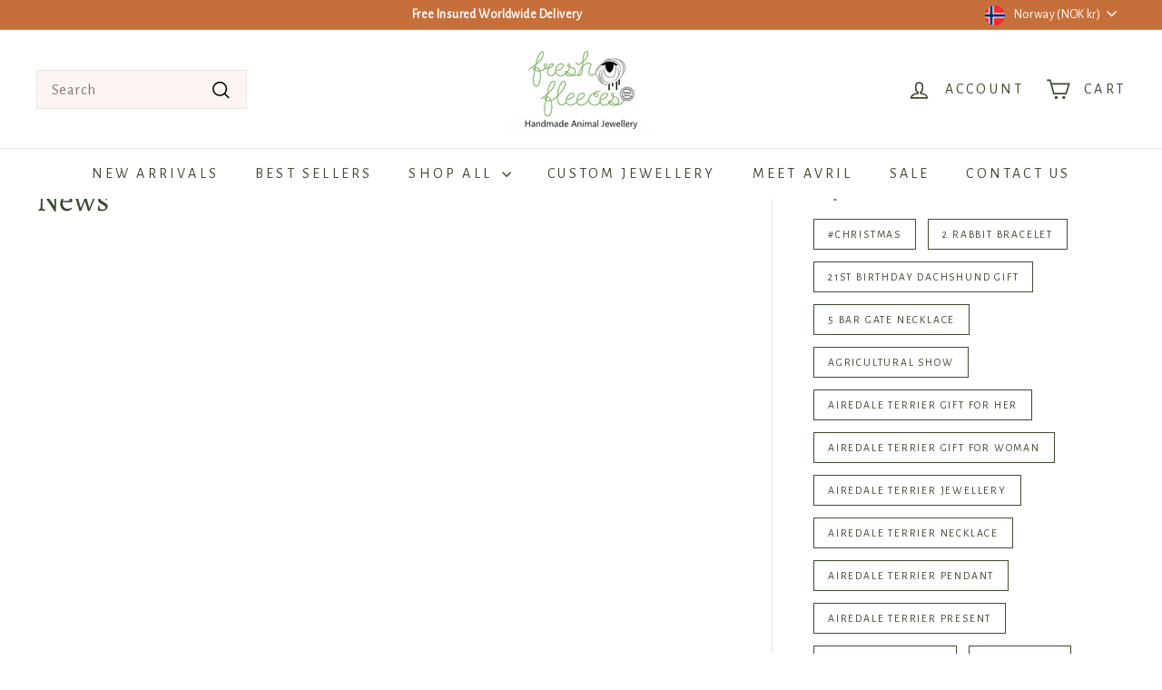

--- FILE ---
content_type: text/javascript
request_url: https://www.freshfleeces.com/cdn/shop/t/15/assets/photoswipe.min.js?v=14839465386805463181750696173
body_size: 21693
content:
/* components v2.10.69 | Copyright © 2024 Archetype Themes Limited Partnership  | "Shopify Theme Store (https://www.shopify.com/legal/terms#9-additional-services)" License */
/*! PhotoSwipe - v4.1.3 - 2019-01-08
 * http://photoswipe.com
 * Copyright (c) 2019 Dmitry Semenov; */
// Minor modifications by @cshold
;(function (root, factory) {
  root.PhotoSwipe = factory()
})(window, function () {
  'use strict'
  var PhotoSwipe = function (template, UiClass, items, options) {
    var framework = {
      features: null,
      bind: function (target, type, listener, unbind) {
        var methodName = (unbind ? 'remove' : 'add') + 'EventListener'
        type = type.split(' ')
        for (var i = 0; i < type.length; i++) {
          if (type[i]) {
            target[methodName](type[i], listener, false)
          }
        }
      },
      isArray: function (obj) {
        return obj instanceof Array
      },
      createEl: function (classes, tag) {
        var el = document.createElement(tag || 'div')
        if (classes) {
          el.className = classes
        }
        return el
      },
      getScrollY: function () {
        var yOffset = window.pageYOffset
        return yOffset !== undefined ? yOffset : document.documentElement.scrollTop
      },
      unbind: function (target, type, listener) {
        framework.bind(target, type, listener, true)
      },
      removeClass: function (el, className) {
        var reg = new RegExp('(\\s|^)' + className + '(\\s|$)')
        el.className = el.className
          .replace(reg, ' ')
          .replace(/^\s\s*/, '')
          .replace(/\s\s*$/, '')
      },
      addClass: function (el, className) {
        if (!framework.hasClass(el, className)) {
          el.className += (el.className ? ' ' : '') + className
        }
      },
      hasClass: function (el, className) {
        return el.className && new RegExp('(^|\\s)' + className + '(\\s|$)').test(el.className)
      },
      getChildByClass: function (parentEl, childClassName) {
        var node = parentEl.firstChild
        while (node) {
          if (framework.hasClass(node, childClassName)) {
            return node
          }
          node = node.nextSibling
        }
      },
      arraySearch: function (array, value, key) {
        var i = array.length
        while (i--) {
          if (array[i][key] === value) {
            return i
          }
        }
        return -1
      },
      extend: function (o1, o2, preventOverwrite) {
        for (var prop in o2) {
          if (o2.hasOwnProperty(prop)) {
            if (preventOverwrite && o1.hasOwnProperty(prop)) {
              continue
            }
            o1[prop] = o2[prop]
          }
        }
      },
      easing: {
        sine: {
          out: function (k) {
            return Math.sin(k * (Math.PI / 2))
          },
          inOut: function (k) {
            return -(Math.cos(Math.PI * k) - 1) / 2
          }
        },
        cubic: {
          out: function (k) {
            return --k * k * k + 1
          }
        }
      },

      /**
       *
       * @return {object}
       *
       * {
       *  raf : request animation frame function
       *  caf : cancel animation frame function
       *  transfrom : transform property key (with vendor), or null if not supported
       *  oldIE : IE8 or below
       * }
       *
       */
      detectFeatures: function () {
        if (framework.features) {
          return framework.features
        }
        var helperEl = framework.createEl(),
          helperStyle = helperEl.style,
          vendor = '',
          features = {}

        // IE8 and below
        features.oldIE = document.all && !document.addEventListener

        features.touch = 'ontouchstart' in window

        if (window.requestAnimationFrame) {
          features.raf = window.requestAnimationFrame
          features.caf = window.cancelAnimationFrame
        }

        features.pointerEvent = !!window.PointerEvent || navigator.msPointerEnabled

        // fix false-positive detection of old Android in new IE
        // (IE11 ua string contains "Android 4.0")

        if (!features.pointerEvent) {
          var ua = navigator.userAgent

          // Detect if device is iPhone or iPod and if it's older than iOS 8
          // http://stackoverflow.com/a/14223920
          //
          // This detection is made because of buggy top/bottom toolbars
          // that don't trigger window.resize event.
          // For more info refer to _isFixedPosition variable in core.js

          if (/iP(hone|od)/.test(navigator.platform)) {
            var v = navigator.appVersion.match(/OS (\d+)_(\d+)_?(\d+)?/)
            if (v && v.length > 0) {
              v = parseInt(v[1], 10)
              if (v >= 1 && v < 8) {
                features.isOldIOSPhone = true
              }
            }
          }

          // Detect old Android (before KitKat)
          // due to bugs related to position:fixed
          // http://stackoverflow.com/questions/7184573/pick-up-the-android-version-in-the-browser-by-javascript

          var match = ua.match(/Android\s([0-9\.]*)/)
          var androidversion = match ? match[1] : 0
          androidversion = parseFloat(androidversion)
          if (androidversion >= 1) {
            if (androidversion < 4.4) {
              features.isOldAndroid = true // for fixed position bug & performance
            }
            features.androidVersion = androidversion // for touchend bug
          }
          features.isMobileOpera = /opera mini|opera mobi/i.test(ua)

          // p.s. yes, yes, UA sniffing is bad, propose your solution for above bugs.
        }

        var styleChecks = ['transform', 'perspective', 'animationName'],
          vendors = ['', 'webkit', 'Moz', 'ms', 'O'],
          styleCheckItem,
          styleName

        for (var i = 0; i < 4; i++) {
          vendor = vendors[i]

          for (var a = 0; a < 3; a++) {
            styleCheckItem = styleChecks[a]

            // uppercase first letter of property name, if vendor is present
            styleName =
              vendor + (vendor ? styleCheckItem.charAt(0).toUpperCase() + styleCheckItem.slice(1) : styleCheckItem)

            if (!features[styleCheckItem] && styleName in helperStyle) {
              features[styleCheckItem] = styleName
            }
          }

          if (vendor && !features.raf) {
            vendor = vendor.toLowerCase()
            features.raf = window[vendor + 'RequestAnimationFrame']
            if (features.raf) {
              features.caf = window[vendor + 'CancelAnimationFrame'] || window[vendor + 'CancelRequestAnimationFrame']
            }
          }
        }

        if (!features.raf) {
          var lastTime = 0
          features.raf = function (fn) {
            var currTime = new Date().getTime()
            var timeToCall = Math.max(0, 16 - (currTime - lastTime))
            var id = window.setTimeout(function () {
              fn(currTime + timeToCall)
            }, timeToCall)
            lastTime = currTime + timeToCall
            return id
          }
          features.caf = function (id) {
            clearTimeout(id)
          }
        }

        // Detect SVG support
        features.svg =
          !!document.createElementNS && !!document.createElementNS('http://www.w3.org/2000/svg', 'svg').createSVGRect

        framework.features = features

        return features
      }
    }

    framework.detectFeatures()

    // Override addEventListener for old versions of IE
    if (framework.features.oldIE) {
      framework.bind = function (target, type, listener, unbind) {
        type = type.split(' ')

        var methodName = (unbind ? 'detach' : 'attach') + 'Event',
          evName,
          _handleEv = function () {
            listener.handleEvent.call(listener)
          }

        for (var i = 0; i < type.length; i++) {
          evName = type[i]
          if (evName) {
            if (typeof listener === 'object' && listener.handleEvent) {
              if (!unbind) {
                listener['oldIE' + evName] = _handleEv
              } else {
                if (!listener['oldIE' + evName]) {
                  return false
                }
              }

              target[methodName]('on' + evName, listener['oldIE' + evName])
            } else {
              target[methodName]('on' + evName, listener)
            }
          }
        }
      }
    }

    /*>>framework-bridge*/

    /*>>core*/
    //function(template, UiClass, items, options)

    var self = this

    /**
     * Static vars, don't change unless you know what you're doing.
     */
    var DOUBLE_TAP_RADIUS = 25,
      NUM_HOLDERS = 3

    /**
     * Options
     */
    var _options = {
      allowPanToNext: true,
      spacing: 0.12,
      bgOpacity: 1,
      mouseUsed: false,
      loop: true,
      pinchToClose: true,
      closeOnScroll: true,
      closeOnVerticalDrag: true,
      verticalDragRange: 0.75,
      hideAnimationDuration: 333,
      showAnimationDuration: 333,
      showHideOpacity: false,
      focus: true,
      escKey: true,
      arrowKeys: true,
      mainScrollEndFriction: 0.35,
      panEndFriction: 0.35,
      isClickableElement: function (el) {
        return el.tagName === 'A'
      },
      getDoubleTapZoom: function (isMouseClick, item) {
        if (isMouseClick) {
          return 1
        } else {
          return item.initialZoomLevel < 0.7 ? 1 : 1.33
        }
      },
      maxSpreadZoom: 1.33,
      modal: true,

      // not fully implemented yet
      scaleMode: 'fit' // TODO
    }
    framework.extend(_options, options)

    /**
     * Private helper variables & functions
     */

    var _getEmptyPoint = function () {
      return { x: 0, y: 0 }
    }

    var _isOpen,
      _isDestroying,
      _closedByScroll,
      _currentItemIndex,
      _containerStyle,
      _containerShiftIndex,
      _currPanDist = _getEmptyPoint(),
      _startPanOffset = _getEmptyPoint(),
      _panOffset = _getEmptyPoint(),
      _upMoveEvents, // drag move, drag end & drag cancel events array
      _downEvents, // drag start events array
      _globalEventHandlers,
      _viewportSize = {},
      _currZoomLevel,
      _startZoomLevel,
      _translatePrefix,
      _translateSufix,
      _updateSizeInterval,
      _itemsNeedUpdate,
      _currPositionIndex = 0,
      _offset = {},
      _slideSize = _getEmptyPoint(), // size of slide area, including spacing
      _itemHolders,
      _prevItemIndex,
      _indexDiff = 0, // difference of indexes since last content update
      _dragStartEvent,
      _dragMoveEvent,
      _dragEndEvent,
      _dragCancelEvent,
      _transformKey,
      _pointerEventEnabled,
      _isFixedPosition = true,
      _likelyTouchDevice,
      _modules = [],
      _requestAF,
      _cancelAF,
      _initalClassName,
      _initalWindowScrollY,
      _oldIE,
      _currentWindowScrollY,
      _features,
      _windowVisibleSize = {},
      _renderMaxResolution = false,
      _orientationChangeTimeout,
      // Registers PhotoSWipe module (History, Controller ...)
      _registerModule = function (name, module) {
        framework.extend(self, module.publicMethods)
        _modules.push(name)
      },
      _getLoopedId = function (index) {
        var numSlides = _getNumItems()
        if (index > numSlides - 1) {
          return index - numSlides
        } else if (index < 0) {
          return numSlides + index
        }
        return index
      },
      // Micro bind/trigger
      _listeners = {},
      _listen = function (name, fn) {
        if (!_listeners[name]) {
          _listeners[name] = []
        }
        return _listeners[name].push(fn)
      },
      _shout = function (name) {
        var listeners = _listeners[name]

        if (listeners) {
          var args = Array.prototype.slice.call(arguments)
          args.shift()

          for (var i = 0; i < listeners.length; i++) {
            listeners[i].apply(self, args)
          }
        }
      },
      _getCurrentTime = function () {
        return new Date().getTime()
      },
      _applyBgOpacity = function (opacity) {
        _bgOpacity = opacity
        self.bg.style.opacity = opacity * _options.bgOpacity
      },
      _applyZoomTransform = function (styleObj, x, y, zoom, item) {
        if (!_renderMaxResolution || (item && item !== self.currItem)) {
          zoom = zoom / (item ? item.fitRatio : self.currItem.fitRatio)
        }

        styleObj[_transformKey] = _translatePrefix + x + 'px, ' + y + 'px' + _translateSufix + ' scale(' + zoom + ')'
      },
      _applyCurrentZoomPan = function (allowRenderResolution) {
        if (_currZoomElementStyle) {
          if (allowRenderResolution) {
            if (_currZoomLevel > self.currItem.fitRatio) {
              if (!_renderMaxResolution) {
                _setImageSize(self.currItem, false, true)
                _renderMaxResolution = true
              }
            } else {
              if (_renderMaxResolution) {
                _setImageSize(self.currItem)
                _renderMaxResolution = false
              }
            }
          }

          _applyZoomTransform(_currZoomElementStyle, _panOffset.x, _panOffset.y, _currZoomLevel)
        }
      },
      _applyZoomPanToItem = function (item) {
        if (item.container) {
          _applyZoomTransform(
            item.container.style,
            item.initialPosition.x,
            item.initialPosition.y,
            item.initialZoomLevel,
            item
          )
        }
      },
      _setTranslateX = function (x, elStyle) {
        elStyle[_transformKey] = _translatePrefix + x + 'px, 0px' + _translateSufix
      },
      _moveMainScroll = function (x, dragging) {
        if (!_options.loop && dragging) {
          var newSlideIndexOffset = _currentItemIndex + (_slideSize.x * _currPositionIndex - x) / _slideSize.x,
            delta = Math.round(x - _mainScrollPos.x)

          if ((newSlideIndexOffset < 0 && delta > 0) || (newSlideIndexOffset >= _getNumItems() - 1 && delta < 0)) {
            x = _mainScrollPos.x + delta * _options.mainScrollEndFriction
          }
        }

        _mainScrollPos.x = x
        _setTranslateX(x, _containerStyle)
      },
      _calculatePanOffset = function (axis, zoomLevel) {
        var m = _midZoomPoint[axis] - _offset[axis]
        return _startPanOffset[axis] + _currPanDist[axis] + m - m * (zoomLevel / _startZoomLevel)
      },
      _equalizePoints = function (p1, p2) {
        p1.x = p2.x
        p1.y = p2.y
        if (p2.id) {
          p1.id = p2.id
        }
      },
      _roundPoint = function (p) {
        p.x = Math.round(p.x)
        p.y = Math.round(p.y)
      },
      _mouseMoveTimeout = null,
      _onFirstMouseMove = function () {
        // Wait until mouse move event is fired at least twice during 100ms
        // We do this, because some mobile browsers trigger it on touchstart
        if (_mouseMoveTimeout) {
          framework.unbind(document, 'mousemove', _onFirstMouseMove)
          framework.addClass(template, 'pswp--has_mouse')
          _options.mouseUsed = true
          _shout('mouseUsed')
        }
        _mouseMoveTimeout = setTimeout(function () {
          _mouseMoveTimeout = null
        }, 100)
      },
      _bindEvents = function () {
        framework.bind(document, 'keydown', self)

        if (_features.transform) {
          // don't bind click event in browsers that don't support transform (mostly IE8)
          framework.bind(self.scrollWrap, 'click', self)
        }

        if (!_options.mouseUsed) {
          framework.bind(document, 'mousemove', _onFirstMouseMove)
        }

        framework.bind(window, 'resize scroll orientationchange', self)

        _shout('bindEvents')
      },
      _unbindEvents = function () {
        framework.unbind(window, 'resize scroll orientationchange', self)
        framework.unbind(window, 'scroll', _globalEventHandlers.scroll)
        framework.unbind(document, 'keydown', self)
        framework.unbind(document, 'mousemove', _onFirstMouseMove)

        if (_features.transform) {
          framework.unbind(self.scrollWrap, 'click', self)
        }

        if (_isDragging) {
          framework.unbind(window, _upMoveEvents, self)
        }

        clearTimeout(_orientationChangeTimeout)

        _shout('unbindEvents')
      },
      _calculatePanBounds = function (zoomLevel, update) {
        var bounds = _calculateItemSize(self.currItem, _viewportSize, zoomLevel)
        if (update) {
          _currPanBounds = bounds
        }
        return bounds
      },
      _getMinZoomLevel = function (item) {
        if (!item) {
          item = self.currItem
        }
        return item.initialZoomLevel
      },
      _getMaxZoomLevel = function (item) {
        if (!item) {
          item = self.currItem
        }
        return item.w > 0 ? _options.maxSpreadZoom : 1
      },
      // Return true if offset is out of the bounds
      _modifyDestPanOffset = function (axis, destPanBounds, destPanOffset, destZoomLevel) {
        if (destZoomLevel === self.currItem.initialZoomLevel) {
          destPanOffset[axis] = self.currItem.initialPosition[axis]
          return true
        } else {
          destPanOffset[axis] = _calculatePanOffset(axis, destZoomLevel)

          if (destPanOffset[axis] > destPanBounds.min[axis]) {
            destPanOffset[axis] = destPanBounds.min[axis]
            return true
          } else if (destPanOffset[axis] < destPanBounds.max[axis]) {
            destPanOffset[axis] = destPanBounds.max[axis]
            return true
          }
        }
        return false
      },
      _setupTransforms = function () {
        if (_transformKey) {
          // setup 3d transforms
          var allow3dTransform = _features.perspective && !_likelyTouchDevice
          _translatePrefix = 'translate' + (allow3dTransform ? '3d(' : '(')
          _translateSufix = _features.perspective ? ', 0px)' : ')'
          return
        }

        // Override zoom/pan/move functions in case old browser is used (most likely IE)
        // (so they use left/top/width/height, instead of CSS transform)

        _transformKey = 'left'
        framework.addClass(template, 'pswp--ie')

        _setTranslateX = function (x, elStyle) {
          elStyle.left = x + 'px'
        }
        _applyZoomPanToItem = function (item) {
          var zoomRatio = item.fitRatio > 1 ? 1 : item.fitRatio,
            s = item.container.style,
            w = zoomRatio * item.w,
            h = zoomRatio * item.h

          s.width = w + 'px'
          s.height = h + 'px'
          s.left = item.initialPosition.x + 'px'
          s.top = item.initialPosition.y + 'px'
        }
        _applyCurrentZoomPan = function () {
          if (_currZoomElementStyle) {
            var s = _currZoomElementStyle,
              item = self.currItem,
              zoomRatio = item.fitRatio > 1 ? 1 : item.fitRatio,
              w = zoomRatio * item.w,
              h = zoomRatio * item.h

            s.width = w + 'px'
            s.height = h + 'px'

            s.left = _panOffset.x + 'px'
            s.top = _panOffset.y + 'px'
          }
        }
      },
      _onKeyDown = function (e) {
        var keydownAction = ''
        if (_options.escKey && e.keyCode === 27) {
          keydownAction = 'close'
        } else if (_options.arrowKeys) {
          if (e.keyCode === 37) {
            keydownAction = 'prev'
          } else if (e.keyCode === 39) {
            keydownAction = 'next'
          }
        }

        if (keydownAction) {
          // don't do anything if special key pressed to prevent from overriding default browser actions
          // e.g. in Chrome on Mac cmd+arrow-left returns to previous page
          if (!e.ctrlKey && !e.altKey && !e.shiftKey && !e.metaKey) {
            if (e.preventDefault) {
              e.preventDefault()
            } else {
              e.returnValue = false
            }
            self[keydownAction]()
          }
        }
      },
      _onGlobalClick = function (e) {
        if (!e) {
          return
        }

        // don't allow click event to pass through when triggering after drag or some other gesture
        if (_moved || _zoomStarted || _mainScrollAnimating || _verticalDragInitiated) {
          e.preventDefault()
          e.stopPropagation()
        }
      },
      _updatePageScrollOffset = function () {
        self.setScrollOffset(0, framework.getScrollY())
      }

    // Micro animation engine
    var _animations = {},
      _numAnimations = 0,
      _stopAnimation = function (name) {
        if (_animations[name]) {
          if (_animations[name].raf) {
            _cancelAF(_animations[name].raf)
          }
          _numAnimations--
          delete _animations[name]
        }
      },
      _registerStartAnimation = function (name) {
        if (_animations[name]) {
          _stopAnimation(name)
        }
        if (!_animations[name]) {
          _numAnimations++
          _animations[name] = {}
        }
      },
      _stopAllAnimations = function () {
        for (var prop in _animations) {
          if (_animations.hasOwnProperty(prop)) {
            _stopAnimation(prop)
          }
        }
      },
      _animateProp = function (name, b, endProp, d, easingFn, onUpdate, onComplete) {
        var startAnimTime = _getCurrentTime(),
          t
        _registerStartAnimation(name)

        var animloop = function () {
          if (_animations[name]) {
            t = _getCurrentTime() - startAnimTime // time diff
            //b - beginning (start prop)
            //d - anim duration

            if (t >= d) {
              _stopAnimation(name)
              onUpdate(endProp)
              if (onComplete) {
                onComplete()
              }
              return
            }
            onUpdate((endProp - b) * easingFn(t / d) + b)

            _animations[name].raf = _requestAF(animloop)
          }
        }
        animloop()
      }

    var publicMethods = {
      // make a few local variables and functions public
      shout: _shout,
      listen: _listen,
      viewportSize: _viewportSize,
      options: _options,

      isMainScrollAnimating: function () {
        return _mainScrollAnimating
      },
      getZoomLevel: function () {
        return _currZoomLevel
      },
      getCurrentIndex: function () {
        return _currentItemIndex
      },
      isDragging: function () {
        return _isDragging
      },
      isZooming: function () {
        return _isZooming
      },
      setScrollOffset: function (x, y) {
        _offset.x = x
        _currentWindowScrollY = _offset.y = y
        _shout('updateScrollOffset', _offset)
      },
      applyZoomPan: function (zoomLevel, panX, panY, allowRenderResolution) {
        _panOffset.x = panX
        _panOffset.y = panY
        _currZoomLevel = zoomLevel
        _applyCurrentZoomPan(allowRenderResolution)
      },

      init: function () {
        if (_isOpen || _isDestroying) {
          return
        }

        var i

        self.framework = framework // basic functionality
        self.template = template // root DOM element of PhotoSwipe
        self.bg = framework.getChildByClass(template, 'pswp__bg')

        _initalClassName = template.className
        _isOpen = true

        _features = framework.detectFeatures()
        _requestAF = _features.raf
        _cancelAF = _features.caf
        _transformKey = _features.transform
        _oldIE = _features.oldIE

        self.scrollWrap = framework.getChildByClass(template, 'pswp__scroll-wrap')
        self.container = framework.getChildByClass(self.scrollWrap, 'pswp__container')

        _containerStyle = self.container.style // for fast access

        // Objects that hold slides (there are only 3 in DOM)
        self.itemHolders = _itemHolders = [
          { el: self.container.children[0], wrap: 0, index: -1 },
          { el: self.container.children[1], wrap: 0, index: -1 },
          { el: self.container.children[2], wrap: 0, index: -1 }
        ]

        // hide nearby item holders until initial zoom animation finishes (to avoid extra Paints)
        _itemHolders[0].el.style.display = _itemHolders[2].el.style.display = 'none'

        _setupTransforms()

        // Setup global events
        _globalEventHandlers = {
          resize: self.updateSize,

          // Fixes: iOS 10.3 resize event
          // does not update scrollWrap.clientWidth instantly after resize
          // https://github.com/dimsemenov/PhotoSwipe/issues/1315
          orientationchange: function () {
            clearTimeout(_orientationChangeTimeout)
            _orientationChangeTimeout = setTimeout(function () {
              if (_viewportSize.x !== self.scrollWrap.clientWidth) {
                self.updateSize()
              }
            }, 500)
          },
          scroll: _updatePageScrollOffset,
          keydown: _onKeyDown,
          click: _onGlobalClick
        }

        // disable show/hide effects on old browsers that don't support CSS animations or transforms,
        // old IOS, Android and Opera mobile. Blackberry seems to work fine, even older models.
        var oldPhone = _features.isOldIOSPhone || _features.isOldAndroid || _features.isMobileOpera
        if (!_features.animationName || !_features.transform || oldPhone) {
          _options.showAnimationDuration = _options.hideAnimationDuration = 0
        }

        // init modules
        for (i = 0; i < _modules.length; i++) {
          self['init' + _modules[i]]()
        }

        // init
        if (UiClass) {
          var ui = (self.ui = new UiClass(self, framework))
          ui.init()
        }

        _shout('firstUpdate')
        _currentItemIndex = _currentItemIndex || _options.index || 0
        // validate index
        if (isNaN(_currentItemIndex) || _currentItemIndex < 0 || _currentItemIndex >= _getNumItems()) {
          _currentItemIndex = 0
        }
        self.currItem = _getItemAt(_currentItemIndex)

        if (_features.isOldIOSPhone || _features.isOldAndroid) {
          _isFixedPosition = false
        }

        template.setAttribute('aria-hidden', 'false')
        if (_options.modal) {
          if (!_isFixedPosition) {
            template.style.position = 'absolute'
            template.style.top = framework.getScrollY() + 'px'
          } else {
            template.style.position = 'fixed'
          }
        }

        if (_currentWindowScrollY === undefined) {
          _shout('initialLayout')
          _currentWindowScrollY = _initalWindowScrollY = framework.getScrollY()
        }

        // add classes to root element of PhotoSwipe
        var rootClasses = 'pswp--open '
        if (_options.mainClass) {
          rootClasses += _options.mainClass + ' '
        }
        if (_options.showHideOpacity) {
          rootClasses += 'pswp--animate_opacity '
        }
        rootClasses += _likelyTouchDevice ? 'pswp--touch' : 'pswp--notouch'
        rootClasses += _features.animationName ? ' pswp--css_animation' : ''
        rootClasses += _features.svg ? ' pswp--svg' : ''
        framework.addClass(template, rootClasses)

        self.updateSize()

        // initial update
        _containerShiftIndex = -1
        _indexDiff = null
        for (i = 0; i < NUM_HOLDERS; i++) {
          _setTranslateX((i + _containerShiftIndex) * _slideSize.x, _itemHolders[i].el.style)
        }

        if (!_oldIE) {
          framework.bind(self.scrollWrap, _downEvents, self) // no dragging for old IE
        }

        _listen('initialZoomInEnd', function () {
          self.setContent(_itemHolders[0], _currentItemIndex - 1)
          self.setContent(_itemHolders[2], _currentItemIndex + 1)

          _itemHolders[0].el.style.display = _itemHolders[2].el.style.display = 'block'

          if (_options.focus) {
            // focus causes layout,
            // which causes lag during the animation,
            // that's why we delay it untill the initial zoom transition ends
            template.focus()
          }

          _bindEvents()
        })

        // set content for center slide (first time)
        self.setContent(_itemHolders[1], _currentItemIndex)

        self.updateCurrItem()

        _shout('afterInit')

        if (!_isFixedPosition) {
          // On all versions of iOS lower than 8.0, we check size of viewport every second.
          //
          // This is done to detect when Safari top & bottom bars appear,
          // as this action doesn't trigger any events (like resize).
          //
          // On iOS8 they fixed this.
          //
          // 10 Nov 2014: iOS 7 usage ~40%. iOS 8 usage 56%.

          _updateSizeInterval = setInterval(function () {
            if (!_numAnimations && !_isDragging && !_isZooming && _currZoomLevel === self.currItem.initialZoomLevel) {
              self.updateSize()
            }
          }, 1000)
        }

        framework.addClass(template, 'pswp--visible')
      },

      // Close the gallery, then destroy it
      close: function () {
        if (!_isOpen) {
          return
        }

        _isOpen = false
        _isDestroying = true
        _shout('close')
        _unbindEvents()

        _showOrHide(self.currItem, null, true, self.destroy)

        setTimeout(() => {
          document.body.classList.remove('photoswipe-open')
        }, 100)
      },

      // destroys the gallery (unbinds events, cleans up intervals and timeouts to avoid memory leaks)
      destroy: function () {
        _shout('destroy')

        if (_showOrHideTimeout) {
          clearTimeout(_showOrHideTimeout)
        }

        template.setAttribute('aria-hidden', 'true')
        template.className = _initalClassName
        template.classList.remove('pswp--open')

        if (_updateSizeInterval) {
          clearInterval(_updateSizeInterval)
        }

        framework.unbind(self.scrollWrap, _downEvents, self)

        // we unbind scroll event at the end, as closing animation may depend on it
        framework.unbind(window, 'scroll', self)

        _stopDragUpdateLoop()

        _stopAllAnimations()

        _listeners = null
      },

      /**
       * Pan image to position
       * @param {Number} x
       * @param {Number} y
       * @param {Boolean} force Will ignore bounds if set to true.
       */
      panTo: function (x, y, force) {
        if (!force) {
          if (x > _currPanBounds.min.x) {
            x = _currPanBounds.min.x
          } else if (x < _currPanBounds.max.x) {
            x = _currPanBounds.max.x
          }

          if (y > _currPanBounds.min.y) {
            y = _currPanBounds.min.y
          } else if (y < _currPanBounds.max.y) {
            y = _currPanBounds.max.y
          }
        }

        _panOffset.x = x
        _panOffset.y = y
        _applyCurrentZoomPan()
      },

      handleEvent: function (e) {
        e = e || window.event
        if (_globalEventHandlers[e.type]) {
          _globalEventHandlers[e.type](e)
        }
      },

      goTo: function (index) {
        index = _getLoopedId(index)

        var diff = index - _currentItemIndex
        _indexDiff = diff

        _currentItemIndex = index
        self.currItem = _getItemAt(_currentItemIndex)
        _currPositionIndex -= diff

        _moveMainScroll(_slideSize.x * _currPositionIndex)

        _stopAllAnimations()
        _mainScrollAnimating = false

        self.updateCurrItem()
      },
      next: function () {
        self.goTo(_currentItemIndex + 1)
      },
      prev: function () {
        self.goTo(_currentItemIndex - 1)
      },

      // update current zoom/pan objects
      updateCurrZoomItem: function (emulateSetContent) {
        if (emulateSetContent) {
          _shout('beforeChange', 0)
        }

        // itemHolder[1] is middle (current) item
        if (_itemHolders[1].el.children.length) {
          var zoomElement = _itemHolders[1].el.children[0]
          if (framework.hasClass(zoomElement, 'pswp__zoom-wrap')) {
            _currZoomElementStyle = zoomElement.style
          } else {
            _currZoomElementStyle = null
          }
        } else {
          _currZoomElementStyle = null
        }

        _currPanBounds = self.currItem.bounds
        _startZoomLevel = _currZoomLevel = self.currItem.initialZoomLevel

        _panOffset.x = _currPanBounds.center.x
        _panOffset.y = _currPanBounds.center.y

        if (emulateSetContent) {
          _shout('afterChange')
        }
      },

      invalidateCurrItems: function () {
        _itemsNeedUpdate = true
        for (var i = 0; i < NUM_HOLDERS; i++) {
          if (_itemHolders[i].item) {
            _itemHolders[i].item.needsUpdate = true
          }
        }
      },

      updateCurrItem: function (beforeAnimation) {
        if (_indexDiff === 0) {
          return
        }

        var diffAbs = Math.abs(_indexDiff),
          tempHolder

        if (beforeAnimation && diffAbs < 2) {
          return
        }

        self.currItem = _getItemAt(_currentItemIndex)
        _renderMaxResolution = false

        _shout('beforeChange', _indexDiff)

        if (diffAbs >= NUM_HOLDERS) {
          _containerShiftIndex += _indexDiff + (_indexDiff > 0 ? -NUM_HOLDERS : NUM_HOLDERS)
          diffAbs = NUM_HOLDERS
        }
        for (var i = 0; i < diffAbs; i++) {
          if (_indexDiff > 0) {
            tempHolder = _itemHolders.shift()
            _itemHolders[NUM_HOLDERS - 1] = tempHolder // move first to last

            _containerShiftIndex++
            _setTranslateX((_containerShiftIndex + 2) * _slideSize.x, tempHolder.el.style)
            self.setContent(tempHolder, _currentItemIndex - diffAbs + i + 1 + 1)
          } else {
            tempHolder = _itemHolders.pop()
            _itemHolders.unshift(tempHolder) // move last to first

            _containerShiftIndex--
            _setTranslateX(_containerShiftIndex * _slideSize.x, tempHolder.el.style)
            self.setContent(tempHolder, _currentItemIndex + diffAbs - i - 1 - 1)
          }
        }

        // reset zoom/pan on previous item
        if (_currZoomElementStyle && Math.abs(_indexDiff) === 1) {
          var prevItem = _getItemAt(_prevItemIndex)
          if (prevItem.initialZoomLevel !== _currZoomLevel) {
            _calculateItemSize(prevItem, _viewportSize)
            _setImageSize(prevItem)
            _applyZoomPanToItem(prevItem)
          }
        }

        // reset diff after update
        _indexDiff = 0

        self.updateCurrZoomItem()

        _prevItemIndex = _currentItemIndex

        _shout('afterChange')
      },

      updateSize: function (force) {
        if (!_isFixedPosition && _options.modal) {
          var windowScrollY = framework.getScrollY()
          if (_currentWindowScrollY !== windowScrollY) {
            template.style.top = windowScrollY + 'px'
            _currentWindowScrollY = windowScrollY
          }
          if (!force && _windowVisibleSize.x === window.innerWidth && _windowVisibleSize.y === window.innerHeight) {
            return
          }
          _windowVisibleSize.x = window.innerWidth
          _windowVisibleSize.y = window.innerHeight

          //template.style.width = _windowVisibleSize.x + 'px';
          template.style.height = _windowVisibleSize.y + 'px'
        }

        _viewportSize.x = self.scrollWrap.clientWidth
        _viewportSize.y = self.scrollWrap.clientHeight

        _updatePageScrollOffset()

        _slideSize.x = _viewportSize.x + Math.round(_viewportSize.x * _options.spacing)
        _slideSize.y = _viewportSize.y

        _moveMainScroll(_slideSize.x * _currPositionIndex)

        _shout('beforeResize') // even may be used for example to switch image sources

        // don't re-calculate size on inital size update
        if (_containerShiftIndex !== undefined) {
          var holder, item, hIndex

          for (var i = 0; i < NUM_HOLDERS; i++) {
            holder = _itemHolders[i]
            _setTranslateX((i + _containerShiftIndex) * _slideSize.x, holder.el.style)

            hIndex = _currentItemIndex + i - 1

            if (_options.loop && _getNumItems() > 2) {
              hIndex = _getLoopedId(hIndex)
            }

            // update zoom level on items and refresh source (if needsUpdate)
            item = _getItemAt(hIndex)

            // re-render gallery item if `needsUpdate`,
            // or doesn't have `bounds` (entirely new slide object)
            if (item && (_itemsNeedUpdate || item.needsUpdate || !item.bounds)) {
              self.cleanSlide(item)

              self.setContent(holder, hIndex)

              // if "center" slide
              if (i === 1) {
                self.currItem = item
                self.updateCurrZoomItem(true)
              }

              item.needsUpdate = false
            } else if (holder.index === -1 && hIndex >= 0) {
              // add content first time
              self.setContent(holder, hIndex)
            }
            if (item && item.container) {
              _calculateItemSize(item, _viewportSize)
              _setImageSize(item)
              _applyZoomPanToItem(item)
            }
          }
          _itemsNeedUpdate = false
        }

        _startZoomLevel = _currZoomLevel = self.currItem.initialZoomLevel
        _currPanBounds = self.currItem.bounds

        if (_currPanBounds) {
          _panOffset.x = _currPanBounds.center.x
          _panOffset.y = _currPanBounds.center.y
          _applyCurrentZoomPan(true)
        }

        _shout('resize')
      },

      // Zoom current item to
      zoomTo: function (destZoomLevel, centerPoint, speed, easingFn, updateFn) {
        /*
      if(destZoomLevel === 'fit') {
        destZoomLevel = self.currItem.fitRatio;
      } else if(destZoomLevel === 'fill') {
        destZoomLevel = self.currItem.fillRatio;
      }
    */

        if (centerPoint) {
          _startZoomLevel = _currZoomLevel
          _midZoomPoint.x = Math.abs(centerPoint.x) - _panOffset.x
          _midZoomPoint.y = Math.abs(centerPoint.y) - _panOffset.y
          _equalizePoints(_startPanOffset, _panOffset)
        }

        var destPanBounds = _calculatePanBounds(destZoomLevel, false),
          destPanOffset = {}

        _modifyDestPanOffset('x', destPanBounds, destPanOffset, destZoomLevel)
        _modifyDestPanOffset('y', destPanBounds, destPanOffset, destZoomLevel)

        var initialZoomLevel = _currZoomLevel
        var initialPanOffset = {
          x: _panOffset.x,
          y: _panOffset.y
        }

        _roundPoint(destPanOffset)

        var onUpdate = function (now) {
          if (now === 1) {
            _currZoomLevel = destZoomLevel
            _panOffset.x = destPanOffset.x
            _panOffset.y = destPanOffset.y
          } else {
            _currZoomLevel = (destZoomLevel - initialZoomLevel) * now + initialZoomLevel
            _panOffset.x = (destPanOffset.x - initialPanOffset.x) * now + initialPanOffset.x
            _panOffset.y = (destPanOffset.y - initialPanOffset.y) * now + initialPanOffset.y
          }

          if (updateFn) {
            updateFn(now)
          }

          _applyCurrentZoomPan(now === 1)
        }

        if (speed) {
          _animateProp('customZoomTo', 0, 1, speed, easingFn || framework.easing.sine.inOut, onUpdate)
        } else {
          onUpdate(1)
        }
      }
    }

    /*>>core*/

    /*>>gestures*/
    /**
     * Mouse/touch/pointer event handlers.
     *
     * separated from @core.js for readability
     */

    var MIN_SWIPE_DISTANCE = 30,
      DIRECTION_CHECK_OFFSET = 10 // amount of pixels to drag to determine direction of swipe

    var _gestureStartTime,
      _gestureCheckSpeedTime,
      // pool of objects that are used during dragging of zooming
      p = {}, // first point
      p2 = {}, // second point (for zoom gesture)
      delta = {},
      _currPoint = {},
      _startPoint = {},
      _currPointers = [],
      _startMainScrollPos = {},
      _releaseAnimData,
      _posPoints = [], // array of points during dragging, used to determine type of gesture
      _tempPoint = {},
      _isZoomingIn,
      _verticalDragInitiated,
      _oldAndroidTouchEndTimeout,
      _currZoomedItemIndex = 0,
      _centerPoint = _getEmptyPoint(),
      _lastReleaseTime = 0,
      _isDragging, // at least one pointer is down
      _isMultitouch, // at least two _pointers are down
      _zoomStarted, // zoom level changed during zoom gesture
      _moved,
      _dragAnimFrame,
      _mainScrollShifted,
      _currentPoints, // array of current touch points
      _isZooming,
      _currPointsDistance,
      _startPointsDistance,
      _currPanBounds,
      _mainScrollPos = _getEmptyPoint(),
      _currZoomElementStyle,
      _mainScrollAnimating, // true, if animation after swipe gesture is running
      _midZoomPoint = _getEmptyPoint(),
      _currCenterPoint = _getEmptyPoint(),
      _direction,
      _isFirstMove,
      _opacityChanged,
      _bgOpacity,
      _wasOverInitialZoom,
      _isEqualPoints = function (p1, p2) {
        return p1.x === p2.x && p1.y === p2.y
      },
      _isNearbyPoints = function (touch0, touch1) {
        return Math.abs(touch0.x - touch1.x) < DOUBLE_TAP_RADIUS && Math.abs(touch0.y - touch1.y) < DOUBLE_TAP_RADIUS
      },
      _calculatePointsDistance = function (p1, p2) {
        _tempPoint.x = Math.abs(p1.x - p2.x)
        _tempPoint.y = Math.abs(p1.y - p2.y)
        return Math.sqrt(_tempPoint.x * _tempPoint.x + _tempPoint.y * _tempPoint.y)
      },
      _stopDragUpdateLoop = function () {
        if (_dragAnimFrame) {
          _cancelAF(_dragAnimFrame)
          _dragAnimFrame = null
        }
      },
      _dragUpdateLoop = function () {
        if (_isDragging) {
          _dragAnimFrame = _requestAF(_dragUpdateLoop)
          _renderMovement()
        }
      },
      _canPan = function () {
        return !(_options.scaleMode === 'fit' && _currZoomLevel === self.currItem.initialZoomLevel)
      },
      // find the closest parent DOM element
      _closestElement = function (el, fn) {
        if (!el || el === document) {
          return false
        }

        // don't search elements above pswp__scroll-wrap
        if (el.getAttribute('class') && el.getAttribute('class').indexOf('pswp__scroll-wrap') > -1) {
          return false
        }

        if (fn(el)) {
          return el
        }

        return _closestElement(el.parentNode, fn)
      },
      _preventObj = {},
      _preventDefaultEventBehaviour = function (e, isDown) {
        _preventObj.prevent = !_closestElement(e.target, _options.isClickableElement)

        _shout('preventDragEvent', e, isDown, _preventObj)
        return _preventObj.prevent
      },
      _convertTouchToPoint = function (touch, p) {
        p.x = touch.pageX
        p.y = touch.pageY
        p.id = touch.identifier
        return p
      },
      _findCenterOfPoints = function (p1, p2, pCenter) {
        pCenter.x = (p1.x + p2.x) * 0.5
        pCenter.y = (p1.y + p2.y) * 0.5
      },
      _pushPosPoint = function (time, x, y) {
        if (time - _gestureCheckSpeedTime > 50) {
          var o = _posPoints.length > 2 ? _posPoints.shift() : {}
          o.x = x
          o.y = y
          _posPoints.push(o)
          _gestureCheckSpeedTime = time
        }
      },
      _calculateVerticalDragOpacityRatio = function () {
        var yOffset = _panOffset.y - self.currItem.initialPosition.y // difference between initial and current position
        return 1 - Math.abs(yOffset / (_viewportSize.y / 2))
      },
      // points pool, reused during touch events
      _ePoint1 = {},
      _ePoint2 = {},
      _tempPointsArr = [],
      _tempCounter,
      _getTouchPoints = function (e) {
        // clean up previous points, without recreating array
        while (_tempPointsArr.length > 0) {
          _tempPointsArr.pop()
        }

        if (!_pointerEventEnabled) {
          if (e.type.indexOf('touch') > -1) {
            if (e.touches && e.touches.length > 0) {
              _tempPointsArr[0] = _convertTouchToPoint(e.touches[0], _ePoint1)
              if (e.touches.length > 1) {
                _tempPointsArr[1] = _convertTouchToPoint(e.touches[1], _ePoint2)
              }
            }
          } else {
            _ePoint1.x = e.pageX
            _ePoint1.y = e.pageY
            _ePoint1.id = ''
            _tempPointsArr[0] = _ePoint1 //_ePoint1;
          }
        } else {
          _tempCounter = 0
          // we can use forEach, as pointer events are supported only in modern browsers
          _currPointers.forEach(function (p) {
            if (_tempCounter === 0) {
              _tempPointsArr[0] = p
            } else if (_tempCounter === 1) {
              _tempPointsArr[1] = p
            }
            _tempCounter++
          })
        }
        return _tempPointsArr
      },
      _panOrMoveMainScroll = function (axis, delta) {
        var panFriction,
          overDiff = 0,
          newOffset = _panOffset[axis] + delta[axis],
          startOverDiff,
          dir = delta[axis] > 0,
          newMainScrollPosition = _mainScrollPos.x + delta.x,
          mainScrollDiff = _mainScrollPos.x - _startMainScrollPos.x,
          newPanPos,
          newMainScrollPos

        // calculate fdistance over the bounds and friction
        if (newOffset > _currPanBounds.min[axis] || newOffset < _currPanBounds.max[axis]) {
          panFriction = _options.panEndFriction
          // Linear increasing of friction, so at 1/4 of viewport it's at max value.
          // Looks not as nice as was expected. Left for history.
          // panFriction = (1 - (_panOffset[axis] + delta[axis] + panBounds.min[axis]) / (_viewportSize[axis] / 4) );
        } else {
          panFriction = 1
        }

        newOffset = _panOffset[axis] + delta[axis] * panFriction

        // move main scroll or start panning
        if (_options.allowPanToNext || _currZoomLevel === self.currItem.initialZoomLevel) {
          if (!_currZoomElementStyle) {
            newMainScrollPos = newMainScrollPosition
          } else if (_direction === 'h' && axis === 'x' && !_zoomStarted) {
            if (dir) {
              if (newOffset > _currPanBounds.min[axis]) {
                panFriction = _options.panEndFriction
                overDiff = _currPanBounds.min[axis] - newOffset
                startOverDiff = _currPanBounds.min[axis] - _startPanOffset[axis]
              }

              // drag right
              if ((startOverDiff <= 0 || mainScrollDiff < 0) && _getNumItems() > 1) {
                newMainScrollPos = newMainScrollPosition
                if (mainScrollDiff < 0 && newMainScrollPosition > _startMainScrollPos.x) {
                  newMainScrollPos = _startMainScrollPos.x
                }
              } else {
                if (_currPanBounds.min.x !== _currPanBounds.max.x) {
                  newPanPos = newOffset
                }
              }
            } else {
              if (newOffset < _currPanBounds.max[axis]) {
                panFriction = _options.panEndFriction
                overDiff = newOffset - _currPanBounds.max[axis]
                startOverDiff = _startPanOffset[axis] - _currPanBounds.max[axis]
              }

              if ((startOverDiff <= 0 || mainScrollDiff > 0) && _getNumItems() > 1) {
                newMainScrollPos = newMainScrollPosition

                if (mainScrollDiff > 0 && newMainScrollPosition < _startMainScrollPos.x) {
                  newMainScrollPos = _startMainScrollPos.x
                }
              } else {
                if (_currPanBounds.min.x !== _currPanBounds.max.x) {
                  newPanPos = newOffset
                }
              }
            }

            //
          }

          if (axis === 'x') {
            if (newMainScrollPos !== undefined) {
              _moveMainScroll(newMainScrollPos, true)
              if (newMainScrollPos === _startMainScrollPos.x) {
                _mainScrollShifted = false
              } else {
                _mainScrollShifted = true
              }
            }

            if (_currPanBounds.min.x !== _currPanBounds.max.x) {
              if (newPanPos !== undefined) {
                _panOffset.x = newPanPos
              } else if (!_mainScrollShifted) {
                _panOffset.x += delta.x * panFriction
              }
            }

            return newMainScrollPos !== undefined
          }
        }

        if (!_mainScrollAnimating) {
          if (!_mainScrollShifted) {
            if (_currZoomLevel > self.currItem.fitRatio) {
              _panOffset[axis] += delta[axis] * panFriction
            }
          }
        }
      },
      // Pointerdown/touchstart/mousedown handler
      _onDragStart = function (e) {
        // Allow dragging only via left mouse button.
        // As this handler is not added in IE8 - we ignore e.which
        //
        // http://www.quirksmode.org/js/events_properties.html
        // https://developer.mozilla.org/en-US/docs/Web/API/event.button
        if (e.type === 'mousedown' && e.button > 0) {
          return
        }

        if (_initialZoomRunning) {
          e.preventDefault()
          return
        }

        if (_oldAndroidTouchEndTimeout && e.type === 'mousedown') {
          return
        }

        if (_preventDefaultEventBehaviour(e, true)) {
          e.preventDefault()
        }

        _shout('pointerDown')

        if (_pointerEventEnabled) {
          var pointerIndex = framework.arraySearch(_currPointers, e.pointerId, 'id')
          if (pointerIndex < 0) {
            pointerIndex = _currPointers.length
          }
          _currPointers[pointerIndex] = { x: e.pageX, y: e.pageY, id: e.pointerId }
        }

        var startPointsList = _getTouchPoints(e),
          numPoints = startPointsList.length

        _currentPoints = null

        _stopAllAnimations()

        // init drag
        if (!_isDragging || numPoints === 1) {
          _isDragging = _isFirstMove = true
          framework.bind(window, _upMoveEvents, self)

          _isZoomingIn =
            _wasOverInitialZoom =
            _opacityChanged =
            _verticalDragInitiated =
            _mainScrollShifted =
            _moved =
            _isMultitouch =
            _zoomStarted =
              false

          _direction = null

          _shout('firstTouchStart', startPointsList)

          _equalizePoints(_startPanOffset, _panOffset)

          _currPanDist.x = _currPanDist.y = 0
          _equalizePoints(_currPoint, startPointsList[0])
          _equalizePoints(_startPoint, _currPoint)

          //_equalizePoints(_startMainScrollPos, _mainScrollPos);
          _startMainScrollPos.x = _slideSize.x * _currPositionIndex

          _posPoints = [
            {
              x: _currPoint.x,
              y: _currPoint.y
            }
          ]

          _gestureCheckSpeedTime = _gestureStartTime = _getCurrentTime()

          //_mainScrollAnimationEnd(true);
          _calculatePanBounds(_currZoomLevel, true)

          // Start rendering
          _stopDragUpdateLoop()
          _dragUpdateLoop()
        }

        // init zoom
        if (!_isZooming && numPoints > 1 && !_mainScrollAnimating && !_mainScrollShifted) {
          _startZoomLevel = _currZoomLevel
          _zoomStarted = false // true if zoom changed at least once

          _isZooming = _isMultitouch = true
          _currPanDist.y = _currPanDist.x = 0

          _equalizePoints(_startPanOffset, _panOffset)

          _equalizePoints(p, startPointsList[0])
          _equalizePoints(p2, startPointsList[1])

          _findCenterOfPoints(p, p2, _currCenterPoint)

          _midZoomPoint.x = Math.abs(_currCenterPoint.x) - _panOffset.x
          _midZoomPoint.y = Math.abs(_currCenterPoint.y) - _panOffset.y
          _currPointsDistance = _startPointsDistance = _calculatePointsDistance(p, p2)
        }
      },
      // Pointermove/touchmove/mousemove handler
      _onDragMove = function (e) {
        e.preventDefault()

        if (_pointerEventEnabled) {
          var pointerIndex = framework.arraySearch(_currPointers, e.pointerId, 'id')
          if (pointerIndex > -1) {
            var p = _currPointers[pointerIndex]
            p.x = e.pageX
            p.y = e.pageY
          }
        }

        if (_isDragging) {
          var touchesList = _getTouchPoints(e)
          if (!_direction && !_moved && !_isZooming) {
            if (_mainScrollPos.x !== _slideSize.x * _currPositionIndex) {
              // if main scroll position is shifted – direction is always horizontal
              _direction = 'h'
            } else {
              var diff = Math.abs(touchesList[0].x - _currPoint.x) - Math.abs(touchesList[0].y - _currPoint.y)
              // check the direction of movement
              if (Math.abs(diff) >= DIRECTION_CHECK_OFFSET) {
                _direction = diff > 0 ? 'h' : 'v'
                _currentPoints = touchesList
              }
            }
          } else {
            _currentPoints = touchesList
          }
        }
      },
      //
      _renderMovement = function () {
        if (!_currentPoints) {
          return
        }

        var numPoints = _currentPoints.length

        if (numPoints === 0) {
          return
        }

        _equalizePoints(p, _currentPoints[0])

        delta.x = p.x - _currPoint.x
        delta.y = p.y - _currPoint.y

        if (_isZooming && numPoints > 1) {
          // Handle behaviour for more than 1 point

          _currPoint.x = p.x
          _currPoint.y = p.y

          // check if one of two points changed
          if (!delta.x && !delta.y && _isEqualPoints(_currentPoints[1], p2)) {
            return
          }

          _equalizePoints(p2, _currentPoints[1])

          if (!_zoomStarted) {
            _zoomStarted = true
            _shout('zoomGestureStarted')
          }

          // Distance between two points
          var pointsDistance = _calculatePointsDistance(p, p2)

          var zoomLevel = _calculateZoomLevel(pointsDistance)

          // slightly over the of initial zoom level
          if (zoomLevel > self.currItem.initialZoomLevel + self.currItem.initialZoomLevel / 15) {
            _wasOverInitialZoom = true
          }

          // Apply the friction if zoom level is out of the bounds
          var zoomFriction = 1,
            minZoomLevel = _getMinZoomLevel(),
            maxZoomLevel = _getMaxZoomLevel()

          if (zoomLevel < minZoomLevel) {
            if (_options.pinchToClose && !_wasOverInitialZoom && _startZoomLevel <= self.currItem.initialZoomLevel) {
              // fade out background if zooming out
              var minusDiff = minZoomLevel - zoomLevel
              var percent = 1 - minusDiff / (minZoomLevel / 1.2)

              _applyBgOpacity(percent)
              _shout('onPinchClose', percent)
              _opacityChanged = true
            } else {
              zoomFriction = (minZoomLevel - zoomLevel) / minZoomLevel
              if (zoomFriction > 1) {
                zoomFriction = 1
              }
              zoomLevel = minZoomLevel - zoomFriction * (minZoomLevel / 3)
            }
          } else if (zoomLevel > maxZoomLevel) {
            // 1.5 - extra zoom level above the max. E.g. if max is x6, real max 6 + 1.5 = 7.5
            zoomFriction = (zoomLevel - maxZoomLevel) / (minZoomLevel * 6)
            if (zoomFriction > 1) {
              zoomFriction = 1
            }
            zoomLevel = maxZoomLevel + zoomFriction * minZoomLevel
          }

          if (zoomFriction < 0) {
            zoomFriction = 0
          }

          // distance between touch points after friction is applied
          _currPointsDistance = pointsDistance

          // _centerPoint - The point in the middle of two pointers
          _findCenterOfPoints(p, p2, _centerPoint)

          // paning with two pointers pressed
          _currPanDist.x += _centerPoint.x - _currCenterPoint.x
          _currPanDist.y += _centerPoint.y - _currCenterPoint.y
          _equalizePoints(_currCenterPoint, _centerPoint)

          _panOffset.x = _calculatePanOffset('x', zoomLevel)
          _panOffset.y = _calculatePanOffset('y', zoomLevel)

          _isZoomingIn = zoomLevel > _currZoomLevel
          _currZoomLevel = zoomLevel
          _applyCurrentZoomPan()
        } else {
          // handle behaviour for one point (dragging or panning)

          if (!_direction) {
            return
          }

          if (_isFirstMove) {
            _isFirstMove = false

            // subtract drag distance that was used during the detection direction

            if (Math.abs(delta.x) >= DIRECTION_CHECK_OFFSET) {
              delta.x -= _currentPoints[0].x - _startPoint.x
            }

            if (Math.abs(delta.y) >= DIRECTION_CHECK_OFFSET) {
              delta.y -= _currentPoints[0].y - _startPoint.y
            }
          }

          _currPoint.x = p.x
          _currPoint.y = p.y

          // do nothing if pointers position hasn't changed
          if (delta.x === 0 && delta.y === 0) {
            return
          }

          if (_direction === 'v' && _options.closeOnVerticalDrag) {
            if (!_canPan()) {
              _currPanDist.y += delta.y
              _panOffset.y += delta.y

              var opacityRatio = _calculateVerticalDragOpacityRatio()

              _verticalDragInitiated = true
              _shout('onVerticalDrag', opacityRatio)

              _applyBgOpacity(opacityRatio)
              _applyCurrentZoomPan()
              return
            }
          }

          _pushPosPoint(_getCurrentTime(), p.x, p.y)

          _moved = true
          _currPanBounds = self.currItem.bounds

          var mainScrollChanged = _panOrMoveMainScroll('x', delta)
          if (!mainScrollChanged) {
            _panOrMoveMainScroll('y', delta)

            _roundPoint(_panOffset)
            _applyCurrentZoomPan()
          }
        }
      },
      // Pointerup/pointercancel/touchend/touchcancel/mouseup event handler
      _onDragRelease = function (e) {
        if (_features.isOldAndroid) {
          if (_oldAndroidTouchEndTimeout && e.type === 'mouseup') {
            return
          }

          // on Android (v4.1, 4.2, 4.3 & possibly older)
          // ghost mousedown/up event isn't preventable via e.preventDefault,
          // which causes fake mousedown event
          // so we block mousedown/up for 600ms
          if (e.type.indexOf('touch') > -1) {
            clearTimeout(_oldAndroidTouchEndTimeout)
            _oldAndroidTouchEndTimeout = setTimeout(function () {
              _oldAndroidTouchEndTimeout = 0
            }, 600)
          }
        }

        _shout('pointerUp')

        if (_preventDefaultEventBehaviour(e, false)) {
          e.preventDefault()
        }

        var releasePoint

        if (_pointerEventEnabled) {
          var pointerIndex = framework.arraySearch(_currPointers, e.pointerId, 'id')

          if (pointerIndex > -1) {
            releasePoint = _currPointers.splice(pointerIndex, 1)[0]

            if (navigator.msPointerEnabled) {
              var MSPOINTER_TYPES = {
                4: 'mouse', // event.MSPOINTER_TYPE_MOUSE
                2: 'touch', // event.MSPOINTER_TYPE_TOUCH
                3: 'pen' // event.MSPOINTER_TYPE_PEN
              }
              releasePoint.type = MSPOINTER_TYPES[e.pointerType]

              if (!releasePoint.type) {
                releasePoint.type = e.pointerType || 'mouse'
              }
            } else {
              releasePoint.type = e.pointerType || 'mouse'
            }
          }
        }

        var touchList = _getTouchPoints(e),
          gestureType,
          numPoints = touchList.length

        if (e.type === 'mouseup') {
          numPoints = 0
        }

        // Do nothing if there were 3 touch points or more
        if (numPoints === 2) {
          _currentPoints = null
          return true
        }

        // if second pointer released
        if (numPoints === 1) {
          _equalizePoints(_startPoint, touchList[0])
        }

        // pointer hasn't moved, send "tap release" point
        if (numPoints === 0 && !_direction && !_mainScrollAnimating) {
          if (!releasePoint) {
            if (e.type === 'mouseup') {
              releasePoint = { x: e.pageX, y: e.pageY, type: 'mouse' }
            } else if (e.changedTouches && e.changedTouches[0]) {
              releasePoint = { x: e.changedTouches[0].pageX, y: e.changedTouches[0].pageY, type: 'touch' }
            }
          }

          _shout('touchRelease', e, releasePoint)
        }

        // Difference in time between releasing of two last touch points (zoom gesture)
        var releaseTimeDiff = -1

        // Gesture completed, no pointers left
        if (numPoints === 0) {
          _isDragging = false
          framework.unbind(window, _upMoveEvents, self)

          _stopDragUpdateLoop()

          if (_isZooming) {
            // Two points released at the same time
            releaseTimeDiff = 0
          } else if (_lastReleaseTime !== -1) {
            releaseTimeDiff = _getCurrentTime() - _lastReleaseTime
          }
        }
        _lastReleaseTime = numPoints === 1 ? _getCurrentTime() : -1

        if (releaseTimeDiff !== -1 && releaseTimeDiff < 150) {
          gestureType = 'zoom'
        } else {
          gestureType = 'swipe'
        }

        if (_isZooming && numPoints < 2) {
          _isZooming = false

          // Only second point released
          if (numPoints === 1) {
            gestureType = 'zoomPointerUp'
          }
          _shout('zoomGestureEnded')
        }

        _currentPoints = null
        if (!_moved && !_zoomStarted && !_mainScrollAnimating && !_verticalDragInitiated) {
          // nothing to animate
          return
        }

        _stopAllAnimations()

        if (!_releaseAnimData) {
          _releaseAnimData = _initDragReleaseAnimationData()
        }

        _releaseAnimData.calculateSwipeSpeed('x')

        if (_verticalDragInitiated) {
          var opacityRatio = _calculateVerticalDragOpacityRatio()

          if (opacityRatio < _options.verticalDragRange) {
            self.close()
          } else {
            var initalPanY = _panOffset.y,
              initialBgOpacity = _bgOpacity

            _animateProp('verticalDrag', 0, 1, 300, framework.easing.cubic.out, function (now) {
              _panOffset.y = (self.currItem.initialPosition.y - initalPanY) * now + initalPanY

              _applyBgOpacity((1 - initialBgOpacity) * now + initialBgOpacity)
              _applyCurrentZoomPan()
            })

            _shout('onVerticalDrag', 1)
          }

          return
        }

        // main scroll
        if ((_mainScrollShifted || _mainScrollAnimating) && numPoints === 0) {
          var itemChanged = _finishSwipeMainScrollGesture(gestureType, _releaseAnimData)
          if (itemChanged) {
            return
          }
          gestureType = 'zoomPointerUp'
        }

        // prevent zoom/pan animation when main scroll animation runs
        if (_mainScrollAnimating) {
          return
        }

        // Complete simple zoom gesture (reset zoom level if it's out of the bounds)
        if (gestureType !== 'swipe') {
          _completeZoomGesture()
          return
        }

        // Complete pan gesture if main scroll is not shifted, and it's possible to pan current image
        if (!_mainScrollShifted && _currZoomLevel > self.currItem.fitRatio) {
          _completePanGesture(_releaseAnimData)
        }
      },
      // Returns object with data about gesture
      // It's created only once and then reused
      _initDragReleaseAnimationData = function () {
        // temp local vars
        var lastFlickDuration, tempReleasePos

        // s = this
        var s = {
          lastFlickOffset: {},
          lastFlickDist: {},
          lastFlickSpeed: {},
          slowDownRatio: {},
          slowDownRatioReverse: {},
          speedDecelerationRatio: {},
          speedDecelerationRatioAbs: {},
          distanceOffset: {},
          backAnimDestination: {},
          backAnimStarted: {},
          calculateSwipeSpeed: function (axis) {
            if (_posPoints.length > 1) {
              lastFlickDuration = _getCurrentTime() - _gestureCheckSpeedTime + 50
              tempReleasePos = _posPoints[_posPoints.length - 2][axis]
            } else {
              lastFlickDuration = _getCurrentTime() - _gestureStartTime // total gesture duration
              tempReleasePos = _startPoint[axis]
            }
            s.lastFlickOffset[axis] = _currPoint[axis] - tempReleasePos
            s.lastFlickDist[axis] = Math.abs(s.lastFlickOffset[axis])
            if (s.lastFlickDist[axis] > 20) {
              s.lastFlickSpeed[axis] = s.lastFlickOffset[axis] / lastFlickDuration
            } else {
              s.lastFlickSpeed[axis] = 0
            }
            if (Math.abs(s.lastFlickSpeed[axis]) < 0.1) {
              s.lastFlickSpeed[axis] = 0
            }

            s.slowDownRatio[axis] = 0.95
            s.slowDownRatioReverse[axis] = 1 - s.slowDownRatio[axis]
            s.speedDecelerationRatio[axis] = 1
          },

          calculateOverBoundsAnimOffset: function (axis, speed) {
            if (!s.backAnimStarted[axis]) {
              if (_panOffset[axis] > _currPanBounds.min[axis]) {
                s.backAnimDestination[axis] = _currPanBounds.min[axis]
              } else if (_panOffset[axis] < _currPanBounds.max[axis]) {
                s.backAnimDestination[axis] = _currPanBounds.max[axis]
              }

              if (s.backAnimDestination[axis] !== undefined) {
                s.slowDownRatio[axis] = 0.7
                s.slowDownRatioReverse[axis] = 1 - s.slowDownRatio[axis]
                if (s.speedDecelerationRatioAbs[axis] < 0.05) {
                  s.lastFlickSpeed[axis] = 0
                  s.backAnimStarted[axis] = true

                  _animateProp(
                    'bounceZoomPan' + axis,
                    _panOffset[axis],
                    s.backAnimDestination[axis],
                    speed || 300,
                    framework.easing.sine.out,
                    function (pos) {
                      _panOffset[axis] = pos
                      _applyCurrentZoomPan()
                    }
                  )
                }
              }
            }
          },

          // Reduces the speed by slowDownRatio (per 10ms)
          calculateAnimOffset: function (axis) {
            if (!s.backAnimStarted[axis]) {
              s.speedDecelerationRatio[axis] =
                s.speedDecelerationRatio[axis] *
                (s.slowDownRatio[axis] +
                  s.slowDownRatioReverse[axis] -
                  (s.slowDownRatioReverse[axis] * s.timeDiff) / 10)

              s.speedDecelerationRatioAbs[axis] = Math.abs(s.lastFlickSpeed[axis] * s.speedDecelerationRatio[axis])
              s.distanceOffset[axis] = s.lastFlickSpeed[axis] * s.speedDecelerationRatio[axis] * s.timeDiff
              _panOffset[axis] += s.distanceOffset[axis]
            }
          },

          panAnimLoop: function () {
            if (_animations.zoomPan) {
              _animations.zoomPan.raf = _requestAF(s.panAnimLoop)

              s.now = _getCurrentTime()
              s.timeDiff = s.now - s.lastNow
              s.lastNow = s.now

              s.calculateAnimOffset('x')
              s.calculateAnimOffset('y')

              _applyCurrentZoomPan()

              s.calculateOverBoundsAnimOffset('x')
              s.calculateOverBoundsAnimOffset('y')

              if (s.speedDecelerationRatioAbs.x < 0.05 && s.speedDecelerationRatioAbs.y < 0.05) {
                // round pan position
                _panOffset.x = Math.round(_panOffset.x)
                _panOffset.y = Math.round(_panOffset.y)
                _applyCurrentZoomPan()

                _stopAnimation('zoomPan')
                return
              }
            }
          }
        }
        return s
      },
      _completePanGesture = function (animData) {
        // calculate swipe speed for Y axis (paanning)
        animData.calculateSwipeSpeed('y')

        _currPanBounds = self.currItem.bounds

        animData.backAnimDestination = {}
        animData.backAnimStarted = {}

        // Avoid acceleration animation if speed is too low
        if (Math.abs(animData.lastFlickSpeed.x) <= 0.05 && Math.abs(animData.lastFlickSpeed.y) <= 0.05) {
          animData.speedDecelerationRatioAbs.x = animData.speedDecelerationRatioAbs.y = 0

          // Run pan drag release animation. E.g. if you drag image and release finger without momentum.
          animData.calculateOverBoundsAnimOffset('x')
          animData.calculateOverBoundsAnimOffset('y')
          return true
        }

        // Animation loop that controls the acceleration after pan gesture ends
        _registerStartAnimation('zoomPan')
        animData.lastNow = _getCurrentTime()
        animData.panAnimLoop()
      },
      _finishSwipeMainScrollGesture = function (gestureType, _releaseAnimData) {
        var itemChanged
        if (!_mainScrollAnimating) {
          _currZoomedItemIndex = _currentItemIndex
        }

        var itemsDiff

        if (gestureType === 'swipe') {
          var totalShiftDist = _currPoint.x - _startPoint.x,
            isFastLastFlick = _releaseAnimData.lastFlickDist.x < 10

          // if container is shifted for more than MIN_SWIPE_DISTANCE,
          // and last flick gesture was in right direction
          if (totalShiftDist > MIN_SWIPE_DISTANCE && (isFastLastFlick || _releaseAnimData.lastFlickOffset.x > 20)) {
            // go to prev item
            itemsDiff = -1
          } else if (
            totalShiftDist < -MIN_SWIPE_DISTANCE &&
            (isFastLastFlick || _releaseAnimData.lastFlickOffset.x < -20)
          ) {
            // go to next item
            itemsDiff = 1
          }
        }

        var nextCircle

        if (itemsDiff) {
          _currentItemIndex += itemsDiff

          if (_currentItemIndex < 0) {
            _currentItemIndex = _options.loop ? _getNumItems() - 1 : 0
            nextCircle = true
          } else if (_currentItemIndex >= _getNumItems()) {
            _currentItemIndex = _options.loop ? 0 : _getNumItems() - 1
            nextCircle = true
          }

          if (!nextCircle || _options.loop) {
            _indexDiff += itemsDiff
            _currPositionIndex -= itemsDiff
            itemChanged = true
          }
        }

        var animateToX = _slideSize.x * _currPositionIndex
        var animateToDist = Math.abs(animateToX - _mainScrollPos.x)
        var finishAnimDuration

        if (!itemChanged && animateToX > _mainScrollPos.x !== _releaseAnimData.lastFlickSpeed.x > 0) {
          // "return to current" duration, e.g. when dragging from slide 0 to -1
          finishAnimDuration = 333
        } else {
          finishAnimDuration =
            Math.abs(_releaseAnimData.lastFlickSpeed.x) > 0
              ? animateToDist / Math.abs(_releaseAnimData.lastFlickSpeed.x)
              : 333

          finishAnimDuration = Math.min(finishAnimDuration, 400)
          finishAnimDuration = Math.max(finishAnimDuration, 250)
        }

        if (_currZoomedItemIndex === _currentItemIndex) {
          itemChanged = false
        }

        _mainScrollAnimating = true

        _shout('mainScrollAnimStart')

        _animateProp(
          'mainScroll',
          _mainScrollPos.x,
          animateToX,
          finishAnimDuration,
          framework.easing.cubic.out,
          _moveMainScroll,
          function () {
            _stopAllAnimations()
            _mainScrollAnimating = false
            _currZoomedItemIndex = -1

            if (itemChanged || _currZoomedItemIndex !== _currentItemIndex) {
              self.updateCurrItem()
            }

            _shout('mainScrollAnimComplete')
          }
        )

        if (itemChanged) {
          self.updateCurrItem(true)
        }

        return itemChanged
      },
      _calculateZoomLevel = function (touchesDistance) {
        return (1 / _startPointsDistance) * touchesDistance * _startZoomLevel
      },
      // Resets zoom if it's out of bounds
      _completeZoomGesture = function () {
        var destZoomLevel = _currZoomLevel,
          minZoomLevel = _getMinZoomLevel(),
          maxZoomLevel = _getMaxZoomLevel()

        if (_currZoomLevel < minZoomLevel) {
          destZoomLevel = minZoomLevel
        } else if (_currZoomLevel > maxZoomLevel) {
          destZoomLevel = maxZoomLevel
        }

        var destOpacity = 1,
          onUpdate,
          initialOpacity = _bgOpacity

        if (_opacityChanged && !_isZoomingIn && !_wasOverInitialZoom && _currZoomLevel < minZoomLevel) {
          //_closedByScroll = true;
          self.close()
          return true
        }

        if (_opacityChanged) {
          onUpdate = function (now) {
            _applyBgOpacity((destOpacity - initialOpacity) * now + initialOpacity)
          }
        }

        self.zoomTo(destZoomLevel, 0, 200, framework.easing.cubic.out, onUpdate)
        return true
      }

    _registerModule('Gestures', {
      publicMethods: {
        initGestures: function () {
          // helper function that builds touch/pointer/mouse events
          var addEventNames = function (pref, down, move, up, cancel) {
            _dragStartEvent = pref + down
            _dragMoveEvent = pref + move
            _dragEndEvent = pref + up
            if (cancel) {
              _dragCancelEvent = pref + cancel
            } else {
              _dragCancelEvent = ''
            }
          }

          _pointerEventEnabled = _features.pointerEvent
          if (_pointerEventEnabled && _features.touch) {
            // we don't need touch events, if browser supports pointer events
            _features.touch = false
          }

          if (_pointerEventEnabled) {
            if (navigator.msPointerEnabled) {
              // IE10 pointer events are case-sensitive
              addEventNames('MSPointer', 'Down', 'Move', 'Up', 'Cancel')
            } else {
              addEventNames('pointer', 'down', 'move', 'up', 'cancel')
            }
          } else if (_features.touch) {
            addEventNames('touch', 'start', 'move', 'end', 'cancel')
            _likelyTouchDevice = true
          } else {
            addEventNames('mouse', 'down', 'move', 'up')
          }

          _upMoveEvents = _dragMoveEvent + ' ' + _dragEndEvent + ' ' + _dragCancelEvent
          _downEvents = _dragStartEvent

          if (_pointerEventEnabled && !_likelyTouchDevice) {
            _likelyTouchDevice = navigator.maxTouchPoints > 1 || navigator.msMaxTouchPoints > 1
          }
          // make variable public
          self.likelyTouchDevice = _likelyTouchDevice

          _globalEventHandlers[_dragStartEvent] = _onDragStart
          _globalEventHandlers[_dragMoveEvent] = _onDragMove
          _globalEventHandlers[_dragEndEvent] = _onDragRelease // the Kraken

          if (_dragCancelEvent) {
            _globalEventHandlers[_dragCancelEvent] = _globalEventHandlers[_dragEndEvent]
          }

          // Bind mouse events on device with detected hardware touch support, in case it supports multiple types of input.
          if (_features.touch) {
            _downEvents += ' mousedown'
            _upMoveEvents += ' mousemove mouseup'
            _globalEventHandlers.mousedown = _globalEventHandlers[_dragStartEvent]
            _globalEventHandlers.mousemove = _globalEventHandlers[_dragMoveEvent]
            _globalEventHandlers.mouseup = _globalEventHandlers[_dragEndEvent]
          }

          if (!_likelyTouchDevice) {
            // don't allow pan to next slide from zoomed state on Desktop
            _options.allowPanToNext = false
          }
        }
      }
    })

    /*>>gestures*/

    /*>>show-hide-transition*/
    /**
     * show-hide-transition.js:
     *
     * Manages initial opening or closing transition.
     *
     * If you're not planning to use transition for gallery at all,
     * you may set options hideAnimationDuration and showAnimationDuration to 0,
     * and just delete startAnimation function.
     *
     */

    var _showOrHideTimeout,
      _showOrHide = function (item, img, out, completeFn) {
        if (_showOrHideTimeout) {
          clearTimeout(_showOrHideTimeout)
        }

        _initialZoomRunning = true
        _initialContentSet = true

        // dimensions of small thumbnail {x:,y:,w:}.
        // Height is optional, as calculated based on large image.
        var thumbBounds
        if (item.initialLayout) {
          thumbBounds = item.initialLayout
          item.initialLayout = null
        } else {
          thumbBounds = _options.getThumbBoundsFn && _options.getThumbBoundsFn(_currentItemIndex)
        }

        var duration = out ? _options.hideAnimationDuration : _options.showAnimationDuration

        var onComplete = function () {
          _stopAnimation('initialZoom')
          if (!out) {
            _applyBgOpacity(1)
            if (img) {
              img.style.display = 'block'
            }
            framework.addClass(template, 'pswp--animated-in')
            _shout('initialZoom' + (out ? 'OutEnd' : 'InEnd'))
          } else {
            self.template.removeAttribute('style')
            self.bg.removeAttribute('style')
          }

          if (completeFn) {
            completeFn()
          }
          _initialZoomRunning = false
        }

        // if bounds aren't provided, just open gallery without animation
        if (!duration || !thumbBounds || thumbBounds.x === undefined) {
          _shout('initialZoom' + (out ? 'Out' : 'In'))

          _currZoomLevel = item.initialZoomLevel
          _equalizePoints(_panOffset, item.initialPosition)
          _applyCurrentZoomPan()

          template.style.opacity = out ? 0 : 1
          _applyBgOpacity(1)

          if (duration) {
            setTimeout(function () {
              onComplete()
            }, duration)
          } else {
            onComplete()
          }

          return
        }

        var startAnimation = function () {
          var closeWithRaf = _closedByScroll,
            fadeEverything = !self.currItem.src || self.currItem.loadError || _options.showHideOpacity

          // apply hw-acceleration to image
          if (item.miniImg) {
            item.miniImg.style.webkitBackfaceVisibility = 'hidden'
          }

          if (!out) {
            _currZoomLevel = thumbBounds.w / item.w
            _panOffset.x = thumbBounds.x
            _panOffset.y = thumbBounds.y - _initalWindowScrollY

            self[fadeEverything ? 'template' : 'bg'].style.opacity = 0.001
            _applyCurrentZoomPan()
          }

          _registerStartAnimation('initialZoom')

          if (out && !closeWithRaf) {
            framework.removeClass(template, 'pswp--animated-in')
          }

          if (fadeEverything) {
            if (out) {
              framework[(closeWithRaf ? 'remove' : 'add') + 'Class'](template, 'pswp--animate_opacity')
            } else {
              setTimeout(function () {
                framework.addClass(template, 'pswp--animate_opacity')
              }, 30)
            }
          }

          _showOrHideTimeout = setTimeout(
            function () {
              _shout('initialZoom' + (out ? 'Out' : 'In'))

              if (!out) {
                // "in" animation always uses CSS transitions (instead of rAF).
                // CSS transition work faster here,
                // as developer may also want to animate other things,
                // like ui on top of sliding area, which can be animated just via CSS

                _currZoomLevel = item.initialZoomLevel
                _equalizePoints(_panOffset, item.initialPosition)
                _applyCurrentZoomPan()
                _applyBgOpacity(1)

                if (fadeEverything) {
                  template.style.opacity = 1
                } else {
                  _applyBgOpacity(1)
                }

                _showOrHideTimeout = setTimeout(onComplete, duration + 20)
              } else {
                // "out" animation uses rAF only when PhotoSwipe is closed by browser scroll, to recalculate position
                var destZoomLevel = thumbBounds.w / item.w,
                  initialPanOffset = {
                    x: _panOffset.x,
                    y: _panOffset.y
                  },
                  initialZoomLevel = _currZoomLevel,
                  initalBgOpacity = _bgOpacity,
                  onUpdate = function (now) {
                    if (now === 1) {
                      _currZoomLevel = destZoomLevel
                      _panOffset.x = thumbBounds.x
                      _panOffset.y = thumbBounds.y - _currentWindowScrollY
                    } else {
                      _currZoomLevel = (destZoomLevel - initialZoomLevel) * now + initialZoomLevel
                      _panOffset.x = (thumbBounds.x - initialPanOffset.x) * now + initialPanOffset.x
                      _panOffset.y =
                        (thumbBounds.y - _currentWindowScrollY - initialPanOffset.y) * now + initialPanOffset.y
                    }

                    _applyCurrentZoomPan()
                    if (fadeEverything) {
                      template.style.opacity = 1 - now
                    } else {
                      _applyBgOpacity(initalBgOpacity - now * initalBgOpacity)
                    }
                  }

                if (closeWithRaf) {
                  _animateProp('initialZoom', 0, 1, duration, framework.easing.cubic.out, onUpdate, onComplete)
                } else {
                  onUpdate(1)
                  _showOrHideTimeout = setTimeout(onComplete, duration + 20)
                }
              }
            },
            out ? 25 : 90
          ) // Main purpose of this delay is to give browser time to paint and
          // create composite layers of PhotoSwipe UI parts (background, controls, caption, arrows).
          // Which avoids lag at the beginning of scale transition.
        }
        startAnimation()
      }

    /*>>show-hide-transition*/

    /*>>items-controller*/
    /**
     *
     * Controller manages gallery items, their dimensions, and their content.
     *
     */

    var _items,
      _tempPanAreaSize = {},
      _imagesToAppendPool = [],
      _initialContentSet,
      _initialZoomRunning,
      _controllerDefaultOptions = {
        index: 0,
        errorMsg:
          '<div class="pswp__error-msg"><a href="%url%" target="_blank">The image</a> could not be loaded.</div>',
        forceProgressiveLoading: false, // TODO
        preload: [1, 1],
        getNumItemsFn: function () {
          return _items.length
        }
      }

    var _getItemAt,
      _getNumItems,
      _initialIsLoop,
      _getZeroBounds = function () {
        return {
          center: { x: 0, y: 0 },
          max: { x: 0, y: 0 },
          min: { x: 0, y: 0 }
        }
      },
      _calculateSingleItemPanBounds = function (item, realPanElementW, realPanElementH) {
        var bounds = item.bounds

        // position of element when it's centered
        bounds.center.x = Math.round((_tempPanAreaSize.x - realPanElementW) / 2)
        bounds.center.y = Math.round((_tempPanAreaSize.y - realPanElementH) / 2) + item.vGap.top

        // maximum pan position
        bounds.max.x =
          realPanElementW > _tempPanAreaSize.x ? Math.round(_tempPanAreaSize.x - realPanElementW) : bounds.center.x

        bounds.max.y =
          realPanElementH > _tempPanAreaSize.y
            ? Math.round(_tempPanAreaSize.y - realPanElementH) + item.vGap.top
            : bounds.center.y

        // minimum pan position
        bounds.min.x = realPanElementW > _tempPanAreaSize.x ? 0 : bounds.center.x
        bounds.min.y = realPanElementH > _tempPanAreaSize.y ? item.vGap.top : bounds.center.y
      },
      _calculateItemSize = function (item, viewportSize, zoomLevel) {
        if (item.src && !item.loadError) {
          var isInitial = !zoomLevel

          if (isInitial) {
            if (!item.vGap) {
              item.vGap = { top: 0, bottom: 0 }
            }
            // allows overriding vertical margin for individual items
            _shout('parseVerticalMargin', item)
          }

          _tempPanAreaSize.x = viewportSize.x
          _tempPanAreaSize.y = viewportSize.y - item.vGap.top - item.vGap.bottom

          if (isInitial) {
            var hRatio = _tempPanAreaSize.x / item.w
            var vRatio = _tempPanAreaSize.y / item.h

            item.fitRatio = hRatio < vRatio ? hRatio : vRatio
            //item.fillRatio = hRatio > vRatio ? hRatio : vRatio;

            var scaleMode = _options.scaleMode

            if (scaleMode === 'orig') {
              zoomLevel = 1
            } else if (scaleMode === 'fit') {
              zoomLevel = item.fitRatio
            } else if (scaleMode === 'zoom') {
              zoomLevel = Math.max(item.initialZoomLevel || 1, item.fitRatio)
            }

            if (zoomLevel > 1) {
              zoomLevel = 1
            }

            item.initialZoomLevel = zoomLevel

            if (!item.bounds) {
              // reuse bounds object
              item.bounds = _getZeroBounds()
            }
          }

          if (!zoomLevel) {
            return
          }

          _calculateSingleItemPanBounds(item, item.w * zoomLevel, item.h * zoomLevel)

          if (isInitial && zoomLevel === item.initialZoomLevel) {
            item.initialPosition = item.bounds.center
          }

          return item.bounds
        } else {
          item.w = item.h = 0
          item.initialZoomLevel = item.fitRatio = 1
          item.bounds = _getZeroBounds()
          item.initialPosition = item.bounds.center

          // if it's not image, we return zero bounds (content is not zoomable)
          return item.bounds
        }
      },
      _appendImage = function (index, item, baseDiv, img, preventAnimation, keepPlaceholder) {
        if (item.loadError) {
          return
        }

        if (img) {
          item.imageAppended = true
          _setImageSize(item, img, item === self.currItem && _renderMaxResolution)

          baseDiv.appendChild(img)

          if (keepPlaceholder) {
            setTimeout(function () {
              if (item && item.loaded && item.placeholder) {
                item.placeholder.style.display = 'none'
                item.placeholder = null
              }
            }, 500)
          }
        }
      },
      _preloadImage = function (item) {
        item.loading = true
        item.loaded = false
        var img = (item.img = framework.createEl('pswp__img', 'img'))
        var onComplete = function () {
          item.loading = false
          item.loaded = true

          if (item.loadComplete) {
            item.loadComplete(item)
          } else {
            item.img = null // no need to store image object
          }
          img.onload = img.onerror = null
          img = null
        }
        img.onload = onComplete
        img.onerror = function () {
          item.loadError = true
          onComplete()
        }

        img.src = item.src // + '?a=' + Math.random();

        return img
      },
      _checkForError = function (item, cleanUp) {
        if (item.src && item.loadError && item.container) {
          if (cleanUp) {
            item.container.innerHTML = ''
          }

          item.container.innerHTML = _options.errorMsg.replace('%url%', item.src)
          return true
        }
      },
      _setImageSize = function (item, img, maxRes) {
        if (!item.src) {
          return
        }

        if (!img) {
          img = item.container.lastChild
        }

        var w = maxRes ? item.w : Math.round(item.w * item.fitRatio),
          h = maxRes ? item.h : Math.round(item.h * item.fitRatio)

        if (item.placeholder && !item.loaded) {
          item.placeholder.style.width = w + 'px'
          item.placeholder.style.height = h + 'px'
        }

        img.style.width = w + 'px'
        img.style.height = h + 'px'
      },
      _appendImagesPool = function () {
        if (_imagesToAppendPool.length) {
          var poolItem

          for (var i = 0; i < _imagesToAppendPool.length; i++) {
            poolItem = _imagesToAppendPool[i]
            if (poolItem.holder.index === poolItem.index) {
              _appendImage(
                poolItem.index,
                poolItem.item,
                poolItem.baseDiv,
                poolItem.img,
                false,
                poolItem.clearPlaceholder
              )
            }
          }
          _imagesToAppendPool = []
        }
      }

    _registerModule('Controller', {
      publicMethods: {
        lazyLoadItem: function (index) {
          index = _getLoopedId(index)
          var item = _getItemAt(index)

          if (!item || ((item.loaded || item.loading) && !_itemsNeedUpdate)) {
            return
          }

          _shout('gettingData', index, item)

          if (!item.src) {
            return
          }

          _preloadImage(item)
        },
        initController: function () {
          framework.extend(_options, _controllerDefaultOptions, true)
          self.items = _items = items
          _getItemAt = self.getItemAt
          _getNumItems = _options.getNumItemsFn //self.getNumItems;

          _initialIsLoop = _options.loop
          if (_getNumItems() < 3) {
            _options.loop = false // disable loop if less then 3 items
          }

          _listen('beforeChange', function (diff) {
            var p = _options.preload,
              isNext = diff === null ? true : diff >= 0,
              preloadBefore = Math.min(p[0], _getNumItems()),
              preloadAfter = Math.min(p[1], _getNumItems()),
              i

            for (i = 1; i <= (isNext ? preloadAfter : preloadBefore); i++) {
              self.lazyLoadItem(_currentItemIndex + i)
            }
            for (i = 1; i <= (isNext ? preloadBefore : preloadAfter); i++) {
              self.lazyLoadItem(_currentItemIndex - i)
            }
          })

          _listen('initialLayout', function () {
            self.currItem.initialLayout = _options.getThumbBoundsFn && _options.getThumbBoundsFn(_currentItemIndex)
          })

          _listen('mainScrollAnimComplete', _appendImagesPool)
          _listen('initialZoomInEnd', _appendImagesPool)

          _listen('destroy', function () {
            var item
            for (var i = 0; i < _items.length; i++) {
              item = _items[i]
              // remove reference to DOM elements, for GC
              if (item.container) {
                item.container = null
              }
              if (item.placeholder) {
                item.placeholder = null
              }
              if (item.img) {
                item.img = null
              }
              if (item.preloader) {
                item.preloader = null
              }
              if (item.loadError) {
                item.loaded = item.loadError = false
              }
            }
            _imagesToAppendPool = null
          })
        },

        getItemAt: function (index) {
          if (index >= 0) {
            return _items[index] !== undefined ? _items[index] : false
          }
          return false
        },

        allowProgressiveImg: function () {
          // 1. Progressive image loading isn't working on webkit/blink
          //    when hw-acceleration (e.g. translateZ) is applied to IMG element.
          //    That's why in PhotoSwipe parent element gets zoom transform, not image itself.
          //
          // 2. Progressive image loading sometimes blinks in webkit/blink when applying animation to parent element.
          //    That's why it's disabled on touch devices (mainly because of swipe transition)
          //
          // 3. Progressive image loading sometimes doesn't work in IE (up to 11).

          // Don't allow progressive loading on non-large touch devices
          return _options.forceProgressiveLoading || !_likelyTouchDevice || _options.mouseUsed || screen.width > 1200
          // 1200 - to eliminate touch devices with large screen (like Chromebook Pixel)
        },

        setContent: function (holder, index) {
          if (_options.loop) {
            index = _getLoopedId(index)
          }

          var prevItem = self.getItemAt(holder.index)
          if (prevItem) {
            prevItem.container = null
          }

          var item = self.getItemAt(index),
            img

          if (!item) {
            holder.el.innerHTML = ''
            return
          }

          // allow to override data
          _shout('gettingData', index, item)

          holder.index = index
          holder.item = item

          // base container DIV is created only once for each of 3 holders
          var baseDiv = (item.container = framework.createEl('pswp__zoom-wrap'))

          if (!item.src && item.html) {
            if (item.html.tagName) {
              baseDiv.appendChild(item.html)
            } else {
              baseDiv.innerHTML = item.html
            }
          }

          _checkForError(item)

          _calculateItemSize(item, _viewportSize)

          if (item.src && !item.loadError && !item.loaded) {
            item.loadComplete = function (item) {
              // gallery closed before image finished loading
              if (!_isOpen) {
                return
              }

              // check if holder hasn't changed while image was loading
              if (holder && holder.index === index) {
                if (_checkForError(item, true)) {
                  item.loadComplete = item.img = null
                  _calculateItemSize(item, _viewportSize)
                  _applyZoomPanToItem(item)

                  if (holder.index === _currentItemIndex) {
                    // recalculate dimensions
                    self.updateCurrZoomItem()
                  }
                  return
                }
                if (!item.imageAppended) {
                  if (_features.transform && (_mainScrollAnimating || _initialZoomRunning)) {
                    _imagesToAppendPool.push({
                      item: item,
                      baseDiv: baseDiv,
                      img: item.img,
                      index: index,
                      holder: holder,
                      clearPlaceholder: true
                    })
                  } else {
                    _appendImage(index, item, baseDiv, item.img, _mainScrollAnimating || _initialZoomRunning, true)
                  }
                } else {
                  // remove preloader & mini-img
                  if (!_initialZoomRunning && item.placeholder) {
                    item.placeholder.style.display = 'none'
                    item.placeholder = null
                  }
                }
              }

              item.loadComplete = null
              item.img = null // no need to store image element after it's added

              _shout('imageLoadComplete', index, item)
            }

            if (framework.features.transform) {
              var placeholderClassName = 'pswp__img pswp__img--placeholder'
              placeholderClassName += item.msrc ? '' : ' pswp__img--placeholder--blank'

              var placeholder = framework.createEl(placeholderClassName, item.msrc ? 'img' : '')
              if (item.msrc) {
                placeholder.src = item.msrc
              }

              _setImageSize(item, placeholder)

              baseDiv.appendChild(placeholder)
              item.placeholder = placeholder
            }

            if (!item.loading) {
              _preloadImage(item)
            }

            if (self.allowProgressiveImg()) {
              // just append image
              if (!_initialContentSet && _features.transform) {
                _imagesToAppendPool.push({
                  item: item,
                  baseDiv: baseDiv,
                  img: item.img,
                  index: index,
                  holder: holder
                })
              } else {
                _appendImage(index, item, baseDiv, item.img, true, true)
              }
            }
          } else if (item.src && !item.loadError) {
            // image object is created every time, due to bugs of image loading & delay when switching images
            img = framework.createEl('pswp__img', 'img')
            img.style.opacity = 1
            img.src = item.src
            _setImageSize(item, img)
            _appendImage(index, item, baseDiv, img, true)
          }

          if (!_initialContentSet && index === _currentItemIndex) {
            _currZoomElementStyle = baseDiv.style
            _showOrHide(item, img || item.img)
          } else {
            _applyZoomPanToItem(item)
          }

          holder.el.innerHTML = ''
          holder.el.appendChild(baseDiv)
        },

        cleanSlide: function (item) {
          if (item.img) {
            item.img.onload = item.img.onerror = null
          }
          item.loaded = item.loading = item.img = item.imageAppended = false
        }
      }
    })

    /*>>items-controller*/

    /*>>tap*/
    /**
     * tap.js:
     *
     * Displatches tap and double-tap events.
     *
     */

    var tapTimer,
      tapReleasePoint = {},
      _dispatchTapEvent = function (origEvent, releasePoint, pointerType) {
        var e = document.createEvent('CustomEvent'),
          eDetail = {
            origEvent: origEvent,
            target: origEvent.target,
            releasePoint: releasePoint,
            pointerType: pointerType || 'touch'
          }

        e.initCustomEvent('pswpTap', true, true, eDetail)
        origEvent.target.dispatchEvent(e)
      }

    _registerModule('Tap', {
      publicMethods: {
        initTap: function () {
          _listen('firstTouchStart', self.onTapStart)
          _listen('touchRelease', self.onTapRelease)
          _listen('destroy', function () {
            tapReleasePoint = {}
            tapTimer = null
          })
        },
        onTapStart: function (touchList) {
          if (touchList.length > 1) {
            clearTimeout(tapTimer)
            tapTimer = null
          }
        },
        onTapRelease: function (e, releasePoint) {
          if (!releasePoint) {
            return
          }

          if (!_moved && !_isMultitouch && !_numAnimations) {
            var p0 = releasePoint
            if (tapTimer) {
              clearTimeout(tapTimer)
              tapTimer = null

              // Check if taped on the same place
              if (_isNearbyPoints(p0, tapReleasePoint)) {
                _shout('doubleTap', p0)
                return
              }
            }

            if (releasePoint.type === 'mouse') {
              _dispatchTapEvent(e, releasePoint, 'mouse')
              return
            }

            var clickedTagName = e.target.tagName.toUpperCase()
            // avoid double tap delay on buttons and elements that have class pswp__single-tap
            if (clickedTagName === 'BUTTON' || framework.hasClass(e.target, 'pswp__single-tap')) {
              _dispatchTapEvent(e, releasePoint)
              return
            }

            _equalizePoints(tapReleasePoint, p0)

            tapTimer = setTimeout(function () {
              _dispatchTapEvent(e, releasePoint)
              tapTimer = null
            }, 300)
          }
        }
      }
    })

    /*>>tap*/

    /*>>desktop-zoom*/
    /**
     *
     * desktop-zoom.js:
     *
     * - Binds mousewheel event for paning zoomed image.
     * - Manages "dragging", "zoomed-in", "zoom-out" classes.
     *   (which are used for cursors and zoom icon)
     * - Adds toggleDesktopZoom function.
     *
     */

    var _wheelDelta

    _registerModule('DesktopZoom', {
      publicMethods: {
        initDesktopZoom: function () {
          if (_oldIE) {
            // no zoom for old IE (<=8)
            return
          }

          if (_likelyTouchDevice) {
            // if detected hardware touch support, we wait until mouse is used,
            // and only then apply desktop-zoom features
            _listen('mouseUsed', function () {
              self.setupDesktopZoom()
            })
          } else {
            self.setupDesktopZoom(true)
          }
        },

        setupDesktopZoom: function (onInit) {
          _wheelDelta = {}

          var events = 'wheel mousewheel DOMMouseScroll'

          _listen('bindEvents', function () {
            framework.bind(template, events, self.handleMouseWheel)
          })

          _listen('unbindEvents', function () {
            if (_wheelDelta) {
              framework.unbind(template, events, self.handleMouseWheel)
            }
          })

          self.mouseZoomedIn = false

          var hasDraggingClass,
            updateZoomable = function () {
              if (self.mouseZoomedIn) {
                framework.removeClass(template, 'pswp--zoomed-in')
                self.mouseZoomedIn = false
              }
              if (_currZoomLevel < 1) {
                framework.addClass(template, 'pswp--zoom-allowed')
              } else {
                framework.removeClass(template, 'pswp--zoom-allowed')
              }
              removeDraggingClass()
            },
            removeDraggingClass = function () {
              if (hasDraggingClass) {
                framework.removeClass(template, 'pswp--dragging')
                hasDraggingClass = false
              }
            }

          _listen('resize', updateZoomable)
          _listen('afterChange', updateZoomable)
          _listen('pointerDown', function () {
            if (self.mouseZoomedIn) {
              hasDraggingClass = true
              framework.addClass(template, 'pswp--dragging')
            }
          })
          _listen('pointerUp', removeDraggingClass)

          if (!onInit) {
            updateZoomable()
          }
        },

        handleMouseWheel: function (e) {
          if (_currZoomLevel <= self.currItem.fitRatio) {
            if (_options.modal) {
              if (!_options.closeOnScroll || _numAnimations || _isDragging) {
                e.preventDefault()
              } else if (_transformKey && Math.abs(e.deltaY) > 2) {
                // close PhotoSwipe
                // if browser supports transforms & scroll changed enough
                _closedByScroll = true
                self.close()
              }
            }
            return true
          }

          // allow just one event to fire
          e.stopPropagation()

          // https://developer.mozilla.org/en-US/docs/Web/Events/wheel
          _wheelDelta.x = 0

          if ('deltaX' in e) {
            if (e.deltaMode === 1 /* DOM_DELTA_LINE */) {
              // 18 - average line height
              _wheelDelta.x = e.deltaX * 18
              _wheelDelta.y = e.deltaY * 18
            } else {
              _wheelDelta.x = e.deltaX
              _wheelDelta.y = e.deltaY
            }
          } else if ('wheelDelta' in e) {
            if (e.wheelDeltaX) {
              _wheelDelta.x = -0.16 * e.wheelDeltaX
            }
            if (e.wheelDeltaY) {
              _wheelDelta.y = -0.16 * e.wheelDeltaY
            } else {
              _wheelDelta.y = -0.16 * e.wheelDelta
            }
          } else if ('detail' in e) {
            _wheelDelta.y = e.detail
          } else {
            return
          }

          _calculatePanBounds(_currZoomLevel, true)

          var newPanX = _panOffset.x - _wheelDelta.x,
            newPanY = _panOffset.y - _wheelDelta.y

          // only prevent scrolling in nonmodal mode when not at edges
          if (
            _options.modal ||
            (newPanX <= _currPanBounds.min.x &&
              newPanX >= _currPanBounds.max.x &&
              newPanY <= _currPanBounds.min.y &&
              newPanY >= _currPanBounds.max.y)
          ) {
            e.preventDefault()
          }

          // TODO: use rAF instead of mousewheel?
          self.panTo(newPanX, newPanY)
        },

        toggleDesktopZoom: function (centerPoint) {
          centerPoint = centerPoint || { x: _viewportSize.x / 2 + _offset.x, y: _viewportSize.y / 2 + _offset.y }

          var doubleTapZoomLevel = _options.getDoubleTapZoom(true, self.currItem)
          var zoomOut = _currZoomLevel === doubleTapZoomLevel

          self.mouseZoomedIn = !zoomOut

          self.zoomTo(zoomOut ? self.currItem.initialZoomLevel : doubleTapZoomLevel, centerPoint, 333)
          framework[(!zoomOut ? 'add' : 'remove') + 'Class'](template, 'pswp--zoomed-in')
        }
      }
    })

    /*>>desktop-zoom*/

    framework.extend(self, publicMethods)
  }
  return PhotoSwipe
})
